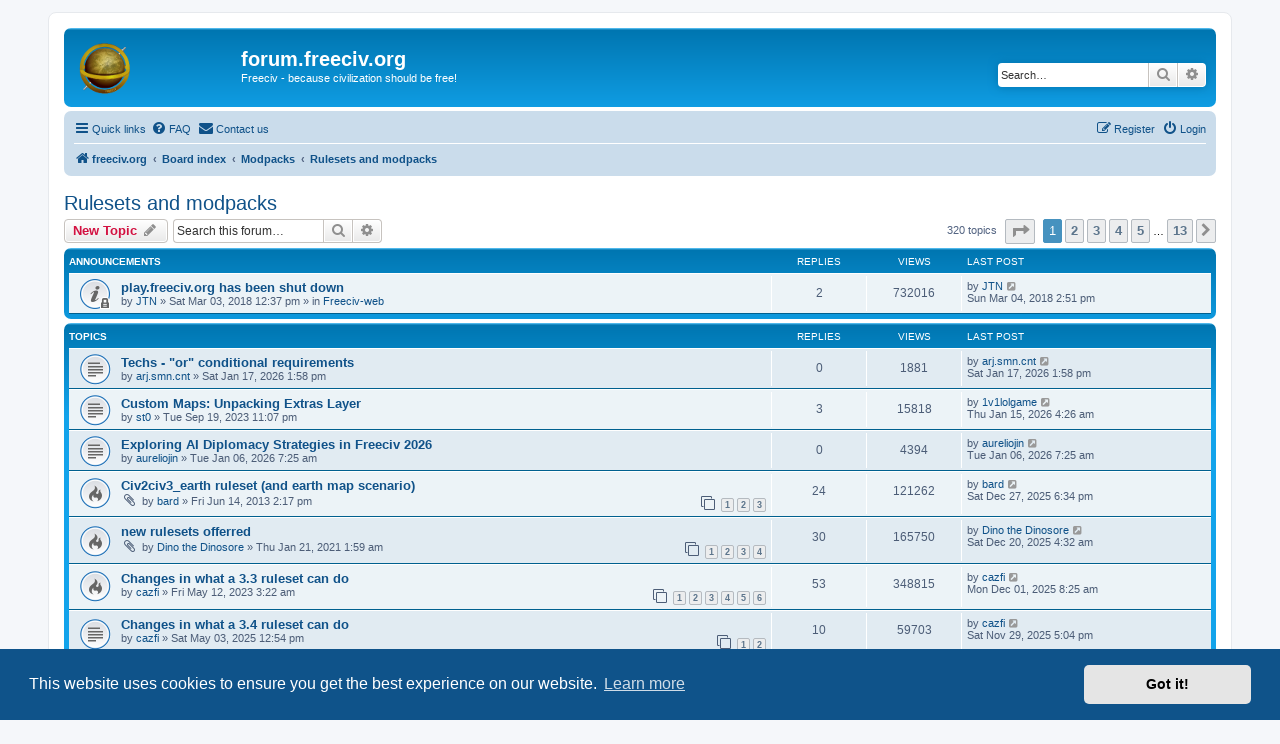

--- FILE ---
content_type: text/html; charset=UTF-8
request_url: http://forum.freeciv.org/f/viewforum.php?f=11&sid=6af1a3e1883bf2b4cdb50eca02355136
body_size: 10155
content:
<!DOCTYPE html>
<html dir="ltr" lang="en-gb">
<head>
<meta charset="utf-8" />
<meta http-equiv="X-UA-Compatible" content="IE=edge">
<meta name="viewport" content="width=device-width, initial-scale=1" />

<title>Rulesets and modpacks - forum.freeciv.org</title>

	<link rel="alternate" type="application/atom+xml" title="Feed - forum.freeciv.org" href="/f/app.php/feed?sid=566e3d0a1db47a3b2eb7d9d1fdfc3c89">			<link rel="alternate" type="application/atom+xml" title="Feed - New Topics" href="/f/app.php/feed/topics?sid=566e3d0a1db47a3b2eb7d9d1fdfc3c89">		<link rel="alternate" type="application/atom+xml" title="Feed - Forum - Rulesets and modpacks" href="/f/app.php/feed/forum/11?sid=566e3d0a1db47a3b2eb7d9d1fdfc3c89">		
	<link rel="canonical" href="http://forum.freeciv.org/f/viewforum.php?f=11">

<!--
	phpBB style name: prosilver
	Based on style:   prosilver (this is the default phpBB3 style)
	Original author:  Tom Beddard ( http://www.subBlue.com/ )
	Modified by:
-->

<link href="./assets/css/font-awesome.min.css?assets_version=34" rel="stylesheet">
<link href="./styles/prosilver/theme/stylesheet.css?assets_version=34" rel="stylesheet">
<link href="./styles/prosilver/theme/en/stylesheet.css?assets_version=34" rel="stylesheet">



	<link href="./assets/cookieconsent/cookieconsent.min.css?assets_version=34" rel="stylesheet">

<!--[if lte IE 9]>
	<link href="./styles/prosilver/theme/tweaks.css?assets_version=34" rel="stylesheet">
<![endif]-->


<link href="./ext/rmcgirr83/contactadmin/styles/prosilver/theme/imageset.css?assets_version=34" rel="stylesheet" media="screen">



</head>
<body id="phpbb" class="nojs notouch section-viewforum ltr ">


<div id="wrap" class="wrap">
	<a id="top" class="top-anchor" accesskey="t"></a>
	<div id="page-header">
		<div class="headerbar" role="banner">
					<div class="inner">

			<div id="site-description" class="site-description">
		<a id="logo" class="logo" href="https://www.freeciv.org/" title="freeciv.org">
					<span class="site_logo"></span>
				</a>
				<h1>forum.freeciv.org</h1>
				<p>Freeciv - because civilization should be free!</p>
				<p class="skiplink"><a href="#start_here">Skip to content</a></p>
			</div>

									<div id="search-box" class="search-box search-header" role="search">
				<form action="./search.php?sid=566e3d0a1db47a3b2eb7d9d1fdfc3c89" method="get" id="search">
				<fieldset>
					<input name="keywords" id="keywords" type="search" maxlength="128" title="Search for keywords" class="inputbox search tiny" size="20" value="" placeholder="Search…" />
					<button class="button button-search" type="submit" title="Search">
						<i class="icon fa-search fa-fw" aria-hidden="true"></i><span class="sr-only">Search</span>
					</button>
					<a href="./search.php?sid=566e3d0a1db47a3b2eb7d9d1fdfc3c89" class="button button-search-end" title="Advanced search">
						<i class="icon fa-cog fa-fw" aria-hidden="true"></i><span class="sr-only">Advanced search</span>
					</a>
					<input type="hidden" name="sid" value="566e3d0a1db47a3b2eb7d9d1fdfc3c89" />

				</fieldset>
				</form>
			</div>
						
			</div>
					</div>
				<div class="navbar" role="navigation">
	<div class="inner">

	<ul id="nav-main" class="nav-main linklist" role="menubar">

		<li id="quick-links" class="quick-links dropdown-container responsive-menu" data-skip-responsive="true">
			<a href="#" class="dropdown-trigger">
				<i class="icon fa-bars fa-fw" aria-hidden="true"></i><span>Quick links</span>
			</a>
			<div class="dropdown">
				<div class="pointer"><div class="pointer-inner"></div></div>
				<ul class="dropdown-contents" role="menu">
					
											<li class="separator"></li>
																									<li>
								<a href="./search.php?search_id=unanswered&amp;sid=566e3d0a1db47a3b2eb7d9d1fdfc3c89" role="menuitem">
									<i class="icon fa-file-o fa-fw icon-gray" aria-hidden="true"></i><span>Unanswered topics</span>
								</a>
							</li>
							<li>
								<a href="./search.php?search_id=active_topics&amp;sid=566e3d0a1db47a3b2eb7d9d1fdfc3c89" role="menuitem">
									<i class="icon fa-file-o fa-fw icon-blue" aria-hidden="true"></i><span>Active topics</span>
								</a>
							</li>
							<li class="separator"></li>
							<li>
								<a href="./search.php?sid=566e3d0a1db47a3b2eb7d9d1fdfc3c89" role="menuitem">
									<i class="icon fa-search fa-fw" aria-hidden="true"></i><span>Search</span>
								</a>
							</li>
					
										<li class="separator"></li>

									</ul>
			</div>
		</li>

				<li data-skip-responsive="true">
			<a href="/f/app.php/help/faq?sid=566e3d0a1db47a3b2eb7d9d1fdfc3c89" rel="help" title="Frequently Asked Questions" role="menuitem">
				<i class="icon fa-question-circle fa-fw" aria-hidden="true"></i><span>FAQ</span>
			</a>
		</li>
			<li class="" data-last-responsive="true">
		<a href="/f/app.php/contactadmin?sid=566e3d0a1db47a3b2eb7d9d1fdfc3c89" role="menuitem">
			<i class="icon fa-envelope fa-fw" aria-hidden="true"></i><span>Contact us</span>
		</a>
	</li>
				
			<li class="rightside"  data-skip-responsive="true">
			<a href="./ucp.php?mode=login&amp;redirect=viewforum.php%3Ff%3D11&amp;sid=566e3d0a1db47a3b2eb7d9d1fdfc3c89" title="Login" accesskey="x" role="menuitem">
				<i class="icon fa-power-off fa-fw" aria-hidden="true"></i><span>Login</span>
			</a>
		</li>
					<li class="rightside" data-skip-responsive="true">
				<a href="./ucp.php?mode=register&amp;sid=566e3d0a1db47a3b2eb7d9d1fdfc3c89" role="menuitem">
					<i class="icon fa-pencil-square-o  fa-fw" aria-hidden="true"></i><span>Register</span>
				</a>
			</li>
						</ul>

	<ul id="nav-breadcrumbs" class="nav-breadcrumbs linklist navlinks" role="menubar">
				
		
		<li class="breadcrumbs" itemscope itemtype="https://schema.org/BreadcrumbList">

							<span class="crumb" itemtype="https://schema.org/ListItem" itemprop="itemListElement" itemscope><a itemprop="item" href="https://www.freeciv.org/" data-navbar-reference="home"><i class="icon fa-home fa-fw" aria-hidden="true"></i><span itemprop="name">freeciv.org</span></a><meta itemprop="position" content="1" /></span>
			
							<span class="crumb" itemtype="https://schema.org/ListItem" itemprop="itemListElement" itemscope><a itemprop="item" href="./index.php?sid=566e3d0a1db47a3b2eb7d9d1fdfc3c89" accesskey="h" data-navbar-reference="index"><span itemprop="name">Board index</span></a><meta itemprop="position" content="2" /></span>

											
								<span class="crumb" itemtype="https://schema.org/ListItem" itemprop="itemListElement" itemscope data-forum-id="29"><a itemprop="item" href="./viewforum.php?f=29&amp;sid=566e3d0a1db47a3b2eb7d9d1fdfc3c89"><span itemprop="name">Modpacks</span></a><meta itemprop="position" content="3" /></span>
															
								<span class="crumb" itemtype="https://schema.org/ListItem" itemprop="itemListElement" itemscope data-forum-id="11"><a itemprop="item" href="./viewforum.php?f=11&amp;sid=566e3d0a1db47a3b2eb7d9d1fdfc3c89"><span itemprop="name">Rulesets and modpacks</span></a><meta itemprop="position" content="4" /></span>
							
					</li>

		
					<li class="rightside responsive-search">
				<a href="./search.php?sid=566e3d0a1db47a3b2eb7d9d1fdfc3c89" title="View the advanced search options" role="menuitem">
					<i class="icon fa-search fa-fw" aria-hidden="true"></i><span class="sr-only">Search</span>
				</a>
			</li>
			</ul>

	</div>
</div>
	</div>

	
	<a id="start_here" class="anchor"></a>
	<div id="page-body" class="page-body" role="main">
		
		<h2 class="forum-title"><a href="./viewforum.php?f=11&amp;sid=566e3d0a1db47a3b2eb7d9d1fdfc3c89">Rulesets and modpacks</a></h2>
<div>
	<!-- NOTE: remove the style="display: none" when you want to have the forum description on the forum body -->
	<div style="display: none !important;">Contribute, display and discuss rulesets and modpacks for use in Freeciv here.<br /></div>	</div>



	<div class="action-bar bar-top">

				
		<a href="./posting.php?mode=post&amp;f=11&amp;sid=566e3d0a1db47a3b2eb7d9d1fdfc3c89" class="button" title="Post a new topic">
							<span>New Topic</span> <i class="icon fa-pencil fa-fw" aria-hidden="true"></i>
					</a>
				
			<div class="search-box" role="search">
			<form method="get" id="forum-search" action="./search.php?sid=566e3d0a1db47a3b2eb7d9d1fdfc3c89">
			<fieldset>
				<input class="inputbox search tiny" type="search" name="keywords" id="search_keywords" size="20" placeholder="Search this forum…" />
				<button class="button button-search" type="submit" title="Search">
					<i class="icon fa-search fa-fw" aria-hidden="true"></i><span class="sr-only">Search</span>
				</button>
				<a href="./search.php?fid%5B%5D=11&amp;sid=566e3d0a1db47a3b2eb7d9d1fdfc3c89" class="button button-search-end" title="Advanced search">
					<i class="icon fa-cog fa-fw" aria-hidden="true"></i><span class="sr-only">Advanced search</span>
				</a>
				<input type="hidden" name="fid[0]" value="11" />
<input type="hidden" name="sid" value="566e3d0a1db47a3b2eb7d9d1fdfc3c89" />

			</fieldset>
			</form>
		</div>
	
	<div class="pagination">
				320 topics
					<ul>
	<li class="dropdown-container dropdown-button-control dropdown-page-jump page-jump">
		<a class="button button-icon-only dropdown-trigger" href="#" title="Click to jump to page…" role="button"><i class="icon fa-level-down fa-rotate-270" aria-hidden="true"></i><span class="sr-only">Page <strong>1</strong> of <strong>13</strong></span></a>
		<div class="dropdown">
			<div class="pointer"><div class="pointer-inner"></div></div>
			<ul class="dropdown-contents">
				<li>Jump to page:</li>
				<li class="page-jump-form">
					<input type="number" name="page-number" min="1" max="999999" title="Enter the page number you wish to go to" class="inputbox tiny" data-per-page="25" data-base-url=".&#x2F;viewforum.php&#x3F;f&#x3D;11&amp;amp&#x3B;sid&#x3D;566e3d0a1db47a3b2eb7d9d1fdfc3c89" data-start-name="start" />
					<input class="button2" value="Go" type="button" />
				</li>
			</ul>
		</div>
	</li>
		<li class="active"><span>1</span></li>
				<li><a class="button" href="./viewforum.php?f=11&amp;sid=566e3d0a1db47a3b2eb7d9d1fdfc3c89&amp;start=25" role="button">2</a></li>
				<li><a class="button" href="./viewforum.php?f=11&amp;sid=566e3d0a1db47a3b2eb7d9d1fdfc3c89&amp;start=50" role="button">3</a></li>
				<li><a class="button" href="./viewforum.php?f=11&amp;sid=566e3d0a1db47a3b2eb7d9d1fdfc3c89&amp;start=75" role="button">4</a></li>
				<li><a class="button" href="./viewforum.php?f=11&amp;sid=566e3d0a1db47a3b2eb7d9d1fdfc3c89&amp;start=100" role="button">5</a></li>
			<li class="ellipsis" role="separator"><span>…</span></li>
				<li><a class="button" href="./viewforum.php?f=11&amp;sid=566e3d0a1db47a3b2eb7d9d1fdfc3c89&amp;start=300" role="button">13</a></li>
				<li class="arrow next"><a class="button button-icon-only" href="./viewforum.php?f=11&amp;sid=566e3d0a1db47a3b2eb7d9d1fdfc3c89&amp;start=25" rel="next" role="button"><i class="icon fa-chevron-right fa-fw" aria-hidden="true"></i><span class="sr-only">Next</span></a></li>
	</ul>
			</div>

	</div>




	
			<div class="forumbg announcement">
		<div class="inner">
		<ul class="topiclist">
			<li class="header">
				<dl class="row-item">
					<dt><div class="list-inner">Announcements</div></dt>
					<dd class="posts">Replies</dd>
					<dd class="views">Views</dd>
					<dd class="lastpost"><span>Last post</span></dd>
				</dl>
			</li>
		</ul>
		<ul class="topiclist topics">
	
				<li class="row bg1 global-announce">
						<dl class="row-item global_read_locked">
				<dt title="This topic is locked, you cannot edit posts or make further replies.">
										<div class="list-inner">
																		<a href="./viewtopic.php?t=89921&amp;sid=566e3d0a1db47a3b2eb7d9d1fdfc3c89" class="topictitle">play.freeciv.org has been shut down</a>																								<br />
						
												<div class="responsive-show" style="display: none;">
							Last post by <a href="./memberlist.php?mode=viewprofile&amp;u=58&amp;sid=566e3d0a1db47a3b2eb7d9d1fdfc3c89" class="username">JTN</a> &laquo; <a href="./viewtopic.php?p=97930&amp;sid=566e3d0a1db47a3b2eb7d9d1fdfc3c89#p97930" title="Go to last post"><time datetime="2018-03-04T14:51:21+00:00">Sun Mar 04, 2018 2:51 pm</time></a>
							<br />Posted in <a href="./viewforum.php?f=24&amp;sid=566e3d0a1db47a3b2eb7d9d1fdfc3c89">Freeciv-web</a>						</div>
														<span class="responsive-show left-box" style="display: none;">Replies: <strong>2</strong></span>
													
						<div class="topic-poster responsive-hide left-box">
																												by <a href="./memberlist.php?mode=viewprofile&amp;u=58&amp;sid=566e3d0a1db47a3b2eb7d9d1fdfc3c89" class="username">JTN</a> &raquo; <time datetime="2018-03-03T12:37:13+00:00">Sat Mar 03, 2018 12:37 pm</time>
														 &raquo; in <a href="./viewforum.php?f=24&amp;sid=566e3d0a1db47a3b2eb7d9d1fdfc3c89">Freeciv-web</a>						</div>

						
											</div>
				</dt>
				<dd class="posts">2 <dfn>Replies</dfn></dd>
				<dd class="views">732016 <dfn>Views</dfn></dd>
				<dd class="lastpost">
					<span><dfn>Last post </dfn>by <a href="./memberlist.php?mode=viewprofile&amp;u=58&amp;sid=566e3d0a1db47a3b2eb7d9d1fdfc3c89" class="username">JTN</a>													<a href="./viewtopic.php?p=97930&amp;sid=566e3d0a1db47a3b2eb7d9d1fdfc3c89#p97930" title="Go to last post">
								<i class="icon fa-external-link-square fa-fw icon-lightgray icon-md" aria-hidden="true"></i><span class="sr-only"></span>
							</a>
												<br /><time datetime="2018-03-04T14:51:21+00:00">Sun Mar 04, 2018 2:51 pm</time>
					</span>
				</dd>
			</dl>
					</li>
		
	

			</ul>
		</div>
	</div>
	
			<div class="forumbg">
		<div class="inner">
		<ul class="topiclist">
			<li class="header">
				<dl class="row-item">
					<dt><div class="list-inner">Topics</div></dt>
					<dd class="posts">Replies</dd>
					<dd class="views">Views</dd>
					<dd class="lastpost"><span>Last post</span></dd>
				</dl>
			</li>
		</ul>
		<ul class="topiclist topics">
	
				<li class="row bg2">
						<dl class="row-item topic_read">
				<dt title="No unread posts">
										<div class="list-inner">
																		<a href="./viewtopic.php?t=95493&amp;sid=566e3d0a1db47a3b2eb7d9d1fdfc3c89" class="topictitle">Techs - &quot;or&quot; conditional requirements</a>																								<br />
						
												<div class="responsive-show" style="display: none;">
							Last post by <a href="./memberlist.php?mode=viewprofile&amp;u=3583&amp;sid=566e3d0a1db47a3b2eb7d9d1fdfc3c89" class="username">arj.smn.cnt</a> &laquo; <a href="./viewtopic.php?p=111056&amp;sid=566e3d0a1db47a3b2eb7d9d1fdfc3c89#p111056" title="Go to last post"><time datetime="2026-01-17T13:58:39+00:00">Sat Jan 17, 2026 1:58 pm</time></a>
													</div>
													
						<div class="topic-poster responsive-hide left-box">
																												by <a href="./memberlist.php?mode=viewprofile&amp;u=3583&amp;sid=566e3d0a1db47a3b2eb7d9d1fdfc3c89" class="username">arj.smn.cnt</a> &raquo; <time datetime="2026-01-17T13:58:39+00:00">Sat Jan 17, 2026 1:58 pm</time>
																				</div>

						
											</div>
				</dt>
				<dd class="posts">0 <dfn>Replies</dfn></dd>
				<dd class="views">1881 <dfn>Views</dfn></dd>
				<dd class="lastpost">
					<span><dfn>Last post </dfn>by <a href="./memberlist.php?mode=viewprofile&amp;u=3583&amp;sid=566e3d0a1db47a3b2eb7d9d1fdfc3c89" class="username">arj.smn.cnt</a>													<a href="./viewtopic.php?p=111056&amp;sid=566e3d0a1db47a3b2eb7d9d1fdfc3c89#p111056" title="Go to last post">
								<i class="icon fa-external-link-square fa-fw icon-lightgray icon-md" aria-hidden="true"></i><span class="sr-only"></span>
							</a>
												<br /><time datetime="2026-01-17T13:58:39+00:00">Sat Jan 17, 2026 1:58 pm</time>
					</span>
				</dd>
			</dl>
					</li>
		
	

	
	
				<li class="row bg1">
						<dl class="row-item topic_read">
				<dt title="No unread posts">
										<div class="list-inner">
																		<a href="./viewtopic.php?t=94428&amp;sid=566e3d0a1db47a3b2eb7d9d1fdfc3c89" class="topictitle">Custom Maps: Unpacking Extras Layer</a>																								<br />
						
												<div class="responsive-show" style="display: none;">
							Last post by <a href="./memberlist.php?mode=viewprofile&amp;u=3925&amp;sid=566e3d0a1db47a3b2eb7d9d1fdfc3c89" class="username">1v1lolgame</a> &laquo; <a href="./viewtopic.php?p=111054&amp;sid=566e3d0a1db47a3b2eb7d9d1fdfc3c89#p111054" title="Go to last post"><time datetime="2026-01-15T04:26:12+00:00">Thu Jan 15, 2026 4:26 am</time></a>
													</div>
														<span class="responsive-show left-box" style="display: none;">Replies: <strong>3</strong></span>
													
						<div class="topic-poster responsive-hide left-box">
																												by <a href="./memberlist.php?mode=viewprofile&amp;u=2887&amp;sid=566e3d0a1db47a3b2eb7d9d1fdfc3c89" class="username">st0</a> &raquo; <time datetime="2023-09-19T23:07:47+00:00">Tue Sep 19, 2023 11:07 pm</time>
																				</div>

						
											</div>
				</dt>
				<dd class="posts">3 <dfn>Replies</dfn></dd>
				<dd class="views">15818 <dfn>Views</dfn></dd>
				<dd class="lastpost">
					<span><dfn>Last post </dfn>by <a href="./memberlist.php?mode=viewprofile&amp;u=3925&amp;sid=566e3d0a1db47a3b2eb7d9d1fdfc3c89" class="username">1v1lolgame</a>													<a href="./viewtopic.php?p=111054&amp;sid=566e3d0a1db47a3b2eb7d9d1fdfc3c89#p111054" title="Go to last post">
								<i class="icon fa-external-link-square fa-fw icon-lightgray icon-md" aria-hidden="true"></i><span class="sr-only"></span>
							</a>
												<br /><time datetime="2026-01-15T04:26:12+00:00">Thu Jan 15, 2026 4:26 am</time>
					</span>
				</dd>
			</dl>
					</li>
		
	

	
	
				<li class="row bg2">
						<dl class="row-item topic_read">
				<dt title="No unread posts">
										<div class="list-inner">
																		<a href="./viewtopic.php?t=95489&amp;sid=566e3d0a1db47a3b2eb7d9d1fdfc3c89" class="topictitle">Exploring AI Diplomacy Strategies in Freeciv 2026</a>																								<br />
						
												<div class="responsive-show" style="display: none;">
							Last post by <a href="./memberlist.php?mode=viewprofile&amp;u=3859&amp;sid=566e3d0a1db47a3b2eb7d9d1fdfc3c89" class="username">aureliojin</a> &laquo; <a href="./viewtopic.php?p=111042&amp;sid=566e3d0a1db47a3b2eb7d9d1fdfc3c89#p111042" title="Go to last post"><time datetime="2026-01-06T07:25:30+00:00">Tue Jan 06, 2026 7:25 am</time></a>
													</div>
													
						<div class="topic-poster responsive-hide left-box">
																												by <a href="./memberlist.php?mode=viewprofile&amp;u=3859&amp;sid=566e3d0a1db47a3b2eb7d9d1fdfc3c89" class="username">aureliojin</a> &raquo; <time datetime="2026-01-06T07:25:30+00:00">Tue Jan 06, 2026 7:25 am</time>
																				</div>

						
											</div>
				</dt>
				<dd class="posts">0 <dfn>Replies</dfn></dd>
				<dd class="views">4394 <dfn>Views</dfn></dd>
				<dd class="lastpost">
					<span><dfn>Last post </dfn>by <a href="./memberlist.php?mode=viewprofile&amp;u=3859&amp;sid=566e3d0a1db47a3b2eb7d9d1fdfc3c89" class="username">aureliojin</a>													<a href="./viewtopic.php?p=111042&amp;sid=566e3d0a1db47a3b2eb7d9d1fdfc3c89#p111042" title="Go to last post">
								<i class="icon fa-external-link-square fa-fw icon-lightgray icon-md" aria-hidden="true"></i><span class="sr-only"></span>
							</a>
												<br /><time datetime="2026-01-06T07:25:30+00:00">Tue Jan 06, 2026 7:25 am</time>
					</span>
				</dd>
			</dl>
					</li>
		
	

	
	
				<li class="row bg1">
						<dl class="row-item topic_read_hot">
				<dt title="No unread posts">
										<div class="list-inner">
																		<a href="./viewtopic.php?t=86&amp;sid=566e3d0a1db47a3b2eb7d9d1fdfc3c89" class="topictitle">Civ2civ3_earth ruleset (and earth map scenario)</a>																								<br />
						
												<div class="responsive-show" style="display: none;">
							Last post by <a href="./memberlist.php?mode=viewprofile&amp;u=145&amp;sid=566e3d0a1db47a3b2eb7d9d1fdfc3c89" class="username">bard</a> &laquo; <a href="./viewtopic.php?p=111011&amp;sid=566e3d0a1db47a3b2eb7d9d1fdfc3c89#p111011" title="Go to last post"><time datetime="2025-12-27T18:34:42+00:00">Sat Dec 27, 2025 6:34 pm</time></a>
													</div>
														<span class="responsive-show left-box" style="display: none;">Replies: <strong>24</strong></span>
													
						<div class="topic-poster responsive-hide left-box">
														<i class="icon fa-paperclip fa-fw" aria-hidden="true"></i>														by <a href="./memberlist.php?mode=viewprofile&amp;u=145&amp;sid=566e3d0a1db47a3b2eb7d9d1fdfc3c89" class="username">bard</a> &raquo; <time datetime="2013-06-14T14:17:06+00:00">Fri Jun 14, 2013 2:17 pm</time>
																				</div>

												<div class="pagination">
							<span><i class="icon fa-clone fa-fw" aria-hidden="true"></i></span>
							<ul>
															<li><a class="button" href="./viewtopic.php?t=86&amp;sid=566e3d0a1db47a3b2eb7d9d1fdfc3c89">1</a></li>
																							<li><a class="button" href="./viewtopic.php?t=86&amp;sid=566e3d0a1db47a3b2eb7d9d1fdfc3c89&amp;start=10">2</a></li>
																							<li><a class="button" href="./viewtopic.php?t=86&amp;sid=566e3d0a1db47a3b2eb7d9d1fdfc3c89&amp;start=20">3</a></li>
																																													</ul>
						</div>
						
											</div>
				</dt>
				<dd class="posts">24 <dfn>Replies</dfn></dd>
				<dd class="views">121262 <dfn>Views</dfn></dd>
				<dd class="lastpost">
					<span><dfn>Last post </dfn>by <a href="./memberlist.php?mode=viewprofile&amp;u=145&amp;sid=566e3d0a1db47a3b2eb7d9d1fdfc3c89" class="username">bard</a>													<a href="./viewtopic.php?p=111011&amp;sid=566e3d0a1db47a3b2eb7d9d1fdfc3c89#p111011" title="Go to last post">
								<i class="icon fa-external-link-square fa-fw icon-lightgray icon-md" aria-hidden="true"></i><span class="sr-only"></span>
							</a>
												<br /><time datetime="2025-12-27T18:34:42+00:00">Sat Dec 27, 2025 6:34 pm</time>
					</span>
				</dd>
			</dl>
					</li>
		
	

	
	
				<li class="row bg2">
						<dl class="row-item topic_read_hot">
				<dt title="No unread posts">
										<div class="list-inner">
																		<a href="./viewtopic.php?t=91837&amp;sid=566e3d0a1db47a3b2eb7d9d1fdfc3c89" class="topictitle">new rulesets offerred</a>																								<br />
						
												<div class="responsive-show" style="display: none;">
							Last post by <a href="./memberlist.php?mode=viewprofile&amp;u=1645&amp;sid=566e3d0a1db47a3b2eb7d9d1fdfc3c89" class="username">Dino the Dinosore</a> &laquo; <a href="./viewtopic.php?p=111006&amp;sid=566e3d0a1db47a3b2eb7d9d1fdfc3c89#p111006" title="Go to last post"><time datetime="2025-12-20T04:32:33+00:00">Sat Dec 20, 2025 4:32 am</time></a>
													</div>
														<span class="responsive-show left-box" style="display: none;">Replies: <strong>30</strong></span>
													
						<div class="topic-poster responsive-hide left-box">
														<i class="icon fa-paperclip fa-fw" aria-hidden="true"></i>														by <a href="./memberlist.php?mode=viewprofile&amp;u=1645&amp;sid=566e3d0a1db47a3b2eb7d9d1fdfc3c89" class="username">Dino the Dinosore</a> &raquo; <time datetime="2021-01-21T01:59:03+00:00">Thu Jan 21, 2021 1:59 am</time>
																				</div>

												<div class="pagination">
							<span><i class="icon fa-clone fa-fw" aria-hidden="true"></i></span>
							<ul>
															<li><a class="button" href="./viewtopic.php?t=91837&amp;sid=566e3d0a1db47a3b2eb7d9d1fdfc3c89">1</a></li>
																							<li><a class="button" href="./viewtopic.php?t=91837&amp;sid=566e3d0a1db47a3b2eb7d9d1fdfc3c89&amp;start=10">2</a></li>
																							<li><a class="button" href="./viewtopic.php?t=91837&amp;sid=566e3d0a1db47a3b2eb7d9d1fdfc3c89&amp;start=20">3</a></li>
																							<li><a class="button" href="./viewtopic.php?t=91837&amp;sid=566e3d0a1db47a3b2eb7d9d1fdfc3c89&amp;start=30">4</a></li>
																																													</ul>
						</div>
						
											</div>
				</dt>
				<dd class="posts">30 <dfn>Replies</dfn></dd>
				<dd class="views">165750 <dfn>Views</dfn></dd>
				<dd class="lastpost">
					<span><dfn>Last post </dfn>by <a href="./memberlist.php?mode=viewprofile&amp;u=1645&amp;sid=566e3d0a1db47a3b2eb7d9d1fdfc3c89" class="username">Dino the Dinosore</a>													<a href="./viewtopic.php?p=111006&amp;sid=566e3d0a1db47a3b2eb7d9d1fdfc3c89#p111006" title="Go to last post">
								<i class="icon fa-external-link-square fa-fw icon-lightgray icon-md" aria-hidden="true"></i><span class="sr-only"></span>
							</a>
												<br /><time datetime="2025-12-20T04:32:33+00:00">Sat Dec 20, 2025 4:32 am</time>
					</span>
				</dd>
			</dl>
					</li>
		
	

	
	
				<li class="row bg1">
						<dl class="row-item topic_read_hot">
				<dt title="No unread posts">
										<div class="list-inner">
																		<a href="./viewtopic.php?t=93906&amp;sid=566e3d0a1db47a3b2eb7d9d1fdfc3c89" class="topictitle">Changes in what a 3.3 ruleset can do</a>																								<br />
						
												<div class="responsive-show" style="display: none;">
							Last post by <a href="./memberlist.php?mode=viewprofile&amp;u=56&amp;sid=566e3d0a1db47a3b2eb7d9d1fdfc3c89" class="username">cazfi</a> &laquo; <a href="./viewtopic.php?p=110976&amp;sid=566e3d0a1db47a3b2eb7d9d1fdfc3c89#p110976" title="Go to last post"><time datetime="2025-12-01T08:25:55+00:00">Mon Dec 01, 2025 8:25 am</time></a>
													</div>
														<span class="responsive-show left-box" style="display: none;">Replies: <strong>53</strong></span>
													
						<div class="topic-poster responsive-hide left-box">
																												by <a href="./memberlist.php?mode=viewprofile&amp;u=56&amp;sid=566e3d0a1db47a3b2eb7d9d1fdfc3c89" class="username">cazfi</a> &raquo; <time datetime="2023-05-12T03:22:14+00:00">Fri May 12, 2023 3:22 am</time>
																				</div>

												<div class="pagination">
							<span><i class="icon fa-clone fa-fw" aria-hidden="true"></i></span>
							<ul>
															<li><a class="button" href="./viewtopic.php?t=93906&amp;sid=566e3d0a1db47a3b2eb7d9d1fdfc3c89">1</a></li>
																							<li><a class="button" href="./viewtopic.php?t=93906&amp;sid=566e3d0a1db47a3b2eb7d9d1fdfc3c89&amp;start=10">2</a></li>
																							<li><a class="button" href="./viewtopic.php?t=93906&amp;sid=566e3d0a1db47a3b2eb7d9d1fdfc3c89&amp;start=20">3</a></li>
																							<li><a class="button" href="./viewtopic.php?t=93906&amp;sid=566e3d0a1db47a3b2eb7d9d1fdfc3c89&amp;start=30">4</a></li>
																							<li><a class="button" href="./viewtopic.php?t=93906&amp;sid=566e3d0a1db47a3b2eb7d9d1fdfc3c89&amp;start=40">5</a></li>
																							<li><a class="button" href="./viewtopic.php?t=93906&amp;sid=566e3d0a1db47a3b2eb7d9d1fdfc3c89&amp;start=50">6</a></li>
																																													</ul>
						</div>
						
											</div>
				</dt>
				<dd class="posts">53 <dfn>Replies</dfn></dd>
				<dd class="views">348815 <dfn>Views</dfn></dd>
				<dd class="lastpost">
					<span><dfn>Last post </dfn>by <a href="./memberlist.php?mode=viewprofile&amp;u=56&amp;sid=566e3d0a1db47a3b2eb7d9d1fdfc3c89" class="username">cazfi</a>													<a href="./viewtopic.php?p=110976&amp;sid=566e3d0a1db47a3b2eb7d9d1fdfc3c89#p110976" title="Go to last post">
								<i class="icon fa-external-link-square fa-fw icon-lightgray icon-md" aria-hidden="true"></i><span class="sr-only"></span>
							</a>
												<br /><time datetime="2025-12-01T08:25:55+00:00">Mon Dec 01, 2025 8:25 am</time>
					</span>
				</dd>
			</dl>
					</li>
		
	

	
	
				<li class="row bg2">
						<dl class="row-item topic_read">
				<dt title="No unread posts">
										<div class="list-inner">
																		<a href="./viewtopic.php?t=95190&amp;sid=566e3d0a1db47a3b2eb7d9d1fdfc3c89" class="topictitle">Changes in what a 3.4 ruleset can do</a>																								<br />
						
												<div class="responsive-show" style="display: none;">
							Last post by <a href="./memberlist.php?mode=viewprofile&amp;u=56&amp;sid=566e3d0a1db47a3b2eb7d9d1fdfc3c89" class="username">cazfi</a> &laquo; <a href="./viewtopic.php?p=110973&amp;sid=566e3d0a1db47a3b2eb7d9d1fdfc3c89#p110973" title="Go to last post"><time datetime="2025-11-29T17:04:31+00:00">Sat Nov 29, 2025 5:04 pm</time></a>
													</div>
														<span class="responsive-show left-box" style="display: none;">Replies: <strong>10</strong></span>
													
						<div class="topic-poster responsive-hide left-box">
																												by <a href="./memberlist.php?mode=viewprofile&amp;u=56&amp;sid=566e3d0a1db47a3b2eb7d9d1fdfc3c89" class="username">cazfi</a> &raquo; <time datetime="2025-05-03T12:54:31+00:00">Sat May 03, 2025 12:54 pm</time>
																				</div>

												<div class="pagination">
							<span><i class="icon fa-clone fa-fw" aria-hidden="true"></i></span>
							<ul>
															<li><a class="button" href="./viewtopic.php?t=95190&amp;sid=566e3d0a1db47a3b2eb7d9d1fdfc3c89">1</a></li>
																							<li><a class="button" href="./viewtopic.php?t=95190&amp;sid=566e3d0a1db47a3b2eb7d9d1fdfc3c89&amp;start=10">2</a></li>
																																													</ul>
						</div>
						
											</div>
				</dt>
				<dd class="posts">10 <dfn>Replies</dfn></dd>
				<dd class="views">59703 <dfn>Views</dfn></dd>
				<dd class="lastpost">
					<span><dfn>Last post </dfn>by <a href="./memberlist.php?mode=viewprofile&amp;u=56&amp;sid=566e3d0a1db47a3b2eb7d9d1fdfc3c89" class="username">cazfi</a>													<a href="./viewtopic.php?p=110973&amp;sid=566e3d0a1db47a3b2eb7d9d1fdfc3c89#p110973" title="Go to last post">
								<i class="icon fa-external-link-square fa-fw icon-lightgray icon-md" aria-hidden="true"></i><span class="sr-only"></span>
							</a>
												<br /><time datetime="2025-11-29T17:04:31+00:00">Sat Nov 29, 2025 5:04 pm</time>
					</span>
				</dd>
			</dl>
					</li>
		
	

	
	
				<li class="row bg1">
						<dl class="row-item topic_read">
				<dt title="No unread posts">
										<div class="list-inner">
																		<a href="./viewtopic.php?t=95473&amp;sid=566e3d0a1db47a3b2eb7d9d1fdfc3c89" class="topictitle">startpos: default</a>																								<br />
						
												<div class="responsive-show" style="display: none;">
							Last post by <a href="./memberlist.php?mode=viewprofile&amp;u=2597&amp;sid=566e3d0a1db47a3b2eb7d9d1fdfc3c89" class="username">Mahler</a> &laquo; <a href="./viewtopic.php?p=110970&amp;sid=566e3d0a1db47a3b2eb7d9d1fdfc3c89#p110970" title="Go to last post"><time datetime="2025-11-25T15:10:43+00:00">Tue Nov 25, 2025 3:10 pm</time></a>
													</div>
														<span class="responsive-show left-box" style="display: none;">Replies: <strong>1</strong></span>
													
						<div class="topic-poster responsive-hide left-box">
																												by <a href="./memberlist.php?mode=viewprofile&amp;u=2597&amp;sid=566e3d0a1db47a3b2eb7d9d1fdfc3c89" class="username">Mahler</a> &raquo; <time datetime="2025-11-24T19:17:52+00:00">Mon Nov 24, 2025 7:17 pm</time>
																				</div>

						
											</div>
				</dt>
				<dd class="posts">1 <dfn>Replies</dfn></dd>
				<dd class="views">5660 <dfn>Views</dfn></dd>
				<dd class="lastpost">
					<span><dfn>Last post </dfn>by <a href="./memberlist.php?mode=viewprofile&amp;u=2597&amp;sid=566e3d0a1db47a3b2eb7d9d1fdfc3c89" class="username">Mahler</a>													<a href="./viewtopic.php?p=110970&amp;sid=566e3d0a1db47a3b2eb7d9d1fdfc3c89#p110970" title="Go to last post">
								<i class="icon fa-external-link-square fa-fw icon-lightgray icon-md" aria-hidden="true"></i><span class="sr-only"></span>
							</a>
												<br /><time datetime="2025-11-25T15:10:43+00:00">Tue Nov 25, 2025 3:10 pm</time>
					</span>
				</dd>
			</dl>
					</li>
		
	

	
	
				<li class="row bg2">
						<dl class="row-item topic_read">
				<dt title="No unread posts">
										<div class="list-inner">
																		<a href="./viewtopic.php?t=95463&amp;sid=566e3d0a1db47a3b2eb7d9d1fdfc3c89" class="topictitle">Optimizing AI in Freeciv: Tips and Strategies to Improve Your Machine Performance</a>																								<br />
						
												<div class="responsive-show" style="display: none;">
							Last post by <a href="./memberlist.php?mode=viewprofile&amp;u=1645&amp;sid=566e3d0a1db47a3b2eb7d9d1fdfc3c89" class="username">Dino the Dinosore</a> &laquo; <a href="./viewtopic.php?p=110954&amp;sid=566e3d0a1db47a3b2eb7d9d1fdfc3c89#p110954" title="Go to last post"><time datetime="2025-11-09T03:57:50+00:00">Sun Nov 09, 2025 3:57 am</time></a>
													</div>
														<span class="responsive-show left-box" style="display: none;">Replies: <strong>1</strong></span>
													
						<div class="topic-poster responsive-hide left-box">
																												by <a href="./memberlist.php?mode=viewprofile&amp;u=3859&amp;sid=566e3d0a1db47a3b2eb7d9d1fdfc3c89" class="username">aureliojin</a> &raquo; <time datetime="2025-11-04T07:26:32+00:00">Tue Nov 04, 2025 7:26 am</time>
																				</div>

						
											</div>
				</dt>
				<dd class="posts">1 <dfn>Replies</dfn></dd>
				<dd class="views">9502 <dfn>Views</dfn></dd>
				<dd class="lastpost">
					<span><dfn>Last post </dfn>by <a href="./memberlist.php?mode=viewprofile&amp;u=1645&amp;sid=566e3d0a1db47a3b2eb7d9d1fdfc3c89" class="username">Dino the Dinosore</a>													<a href="./viewtopic.php?p=110954&amp;sid=566e3d0a1db47a3b2eb7d9d1fdfc3c89#p110954" title="Go to last post">
								<i class="icon fa-external-link-square fa-fw icon-lightgray icon-md" aria-hidden="true"></i><span class="sr-only"></span>
							</a>
												<br /><time datetime="2025-11-09T03:57:50+00:00">Sun Nov 09, 2025 3:57 am</time>
					</span>
				</dd>
			</dl>
					</li>
		
	

	
	
				<li class="row bg1">
						<dl class="row-item topic_read">
				<dt title="No unread posts">
										<div class="list-inner">
																		<a href="./viewtopic.php?t=95465&amp;sid=566e3d0a1db47a3b2eb7d9d1fdfc3c89" class="topictitle">Suggestions for a Balanced Late-Game Modpack in Freeciv</a>																								<br />
						
												<div class="responsive-show" style="display: none;">
							Last post by <a href="./memberlist.php?mode=viewprofile&amp;u=3859&amp;sid=566e3d0a1db47a3b2eb7d9d1fdfc3c89" class="username">aureliojin</a> &laquo; <a href="./viewtopic.php?p=110952&amp;sid=566e3d0a1db47a3b2eb7d9d1fdfc3c89#p110952" title="Go to last post"><time datetime="2025-11-06T10:00:50+00:00">Thu Nov 06, 2025 10:00 am</time></a>
													</div>
													
						<div class="topic-poster responsive-hide left-box">
																												by <a href="./memberlist.php?mode=viewprofile&amp;u=3859&amp;sid=566e3d0a1db47a3b2eb7d9d1fdfc3c89" class="username">aureliojin</a> &raquo; <time datetime="2025-11-06T10:00:50+00:00">Thu Nov 06, 2025 10:00 am</time>
																				</div>

						
											</div>
				</dt>
				<dd class="posts">0 <dfn>Replies</dfn></dd>
				<dd class="views">6799 <dfn>Views</dfn></dd>
				<dd class="lastpost">
					<span><dfn>Last post </dfn>by <a href="./memberlist.php?mode=viewprofile&amp;u=3859&amp;sid=566e3d0a1db47a3b2eb7d9d1fdfc3c89" class="username">aureliojin</a>													<a href="./viewtopic.php?p=110952&amp;sid=566e3d0a1db47a3b2eb7d9d1fdfc3c89#p110952" title="Go to last post">
								<i class="icon fa-external-link-square fa-fw icon-lightgray icon-md" aria-hidden="true"></i><span class="sr-only"></span>
							</a>
												<br /><time datetime="2025-11-06T10:00:50+00:00">Thu Nov 06, 2025 10:00 am</time>
					</span>
				</dd>
			</dl>
					</li>
		
	

	
	
				<li class="row bg2">
						<dl class="row-item topic_read">
				<dt title="No unread posts">
										<div class="list-inner">
																		<a href="./viewtopic.php?t=95459&amp;sid=566e3d0a1db47a3b2eb7d9d1fdfc3c89" class="topictitle">Trying to get ampcients tileset for Ancients modpack</a>																								<br />
						
												<div class="responsive-show" style="display: none;">
							Last post by <a href="./memberlist.php?mode=viewprofile&amp;u=3884&amp;sid=566e3d0a1db47a3b2eb7d9d1fdfc3c89" class="username">gusrestrepo</a> &laquo; <a href="./viewtopic.php?p=110941&amp;sid=566e3d0a1db47a3b2eb7d9d1fdfc3c89#p110941" title="Go to last post"><time datetime="2025-10-18T10:12:23+00:00">Sat Oct 18, 2025 10:12 am</time></a>
													</div>
													
						<div class="topic-poster responsive-hide left-box">
																												by <a href="./memberlist.php?mode=viewprofile&amp;u=3884&amp;sid=566e3d0a1db47a3b2eb7d9d1fdfc3c89" class="username">gusrestrepo</a> &raquo; <time datetime="2025-10-18T10:12:23+00:00">Sat Oct 18, 2025 10:12 am</time>
																				</div>

						
											</div>
				</dt>
				<dd class="posts">0 <dfn>Replies</dfn></dd>
				<dd class="views">9788 <dfn>Views</dfn></dd>
				<dd class="lastpost">
					<span><dfn>Last post </dfn>by <a href="./memberlist.php?mode=viewprofile&amp;u=3884&amp;sid=566e3d0a1db47a3b2eb7d9d1fdfc3c89" class="username">gusrestrepo</a>													<a href="./viewtopic.php?p=110941&amp;sid=566e3d0a1db47a3b2eb7d9d1fdfc3c89#p110941" title="Go to last post">
								<i class="icon fa-external-link-square fa-fw icon-lightgray icon-md" aria-hidden="true"></i><span class="sr-only"></span>
							</a>
												<br /><time datetime="2025-10-18T10:12:23+00:00">Sat Oct 18, 2025 10:12 am</time>
					</span>
				</dd>
			</dl>
					</li>
		
	

	
	
				<li class="row bg1">
						<dl class="row-item topic_read">
				<dt title="No unread posts">
										<div class="list-inner">
																		<a href="./viewtopic.php?t=95107&amp;sid=566e3d0a1db47a3b2eb7d9d1fdfc3c89" class="topictitle">SCRIPT: I LUV Connections! Connect your own resources through any roads or rivers.</a>																								<br />
						
												<div class="responsive-show" style="display: none;">
							Last post by <a href="./memberlist.php?mode=viewprofile&amp;u=3888&amp;sid=566e3d0a1db47a3b2eb7d9d1fdfc3c89" class="username">Chrris78</a> &laquo; <a href="./viewtopic.php?p=110935&amp;sid=566e3d0a1db47a3b2eb7d9d1fdfc3c89#p110935" title="Go to last post"><time datetime="2025-10-13T16:09:33+00:00">Mon Oct 13, 2025 4:09 pm</time></a>
													</div>
														<span class="responsive-show left-box" style="display: none;">Replies: <strong>4</strong></span>
													
						<div class="topic-poster responsive-hide left-box">
														<i class="icon fa-paperclip fa-fw" aria-hidden="true"></i>														by <a href="./memberlist.php?mode=viewprofile&amp;u=3370&amp;sid=566e3d0a1db47a3b2eb7d9d1fdfc3c89" class="username">leo.priori</a> &raquo; <time datetime="2025-01-13T18:04:44+00:00">Mon Jan 13, 2025 6:04 pm</time>
																				</div>

						
											</div>
				</dt>
				<dd class="posts">4 <dfn>Replies</dfn></dd>
				<dd class="views">42228 <dfn>Views</dfn></dd>
				<dd class="lastpost">
					<span><dfn>Last post </dfn>by <a href="./memberlist.php?mode=viewprofile&amp;u=3888&amp;sid=566e3d0a1db47a3b2eb7d9d1fdfc3c89" class="username">Chrris78</a>													<a href="./viewtopic.php?p=110935&amp;sid=566e3d0a1db47a3b2eb7d9d1fdfc3c89#p110935" title="Go to last post">
								<i class="icon fa-external-link-square fa-fw icon-lightgray icon-md" aria-hidden="true"></i><span class="sr-only"></span>
							</a>
												<br /><time datetime="2025-10-13T16:09:33+00:00">Mon Oct 13, 2025 4:09 pm</time>
					</span>
				</dd>
			</dl>
					</li>
		
	

	
	
				<li class="row bg2">
						<dl class="row-item topic_read">
				<dt title="No unread posts">
										<div class="list-inner">
																		<a href="./viewtopic.php?t=95445&amp;sid=566e3d0a1db47a3b2eb7d9d1fdfc3c89" class="topictitle">I want to make a civil war script if you get too unhappy</a>																								<br />
						
												<div class="responsive-show" style="display: none;">
							Last post by <a href="./memberlist.php?mode=viewprofile&amp;u=3859&amp;sid=566e3d0a1db47a3b2eb7d9d1fdfc3c89" class="username">aureliojin</a> &laquo; <a href="./viewtopic.php?p=110929&amp;sid=566e3d0a1db47a3b2eb7d9d1fdfc3c89#p110929" title="Go to last post"><time datetime="2025-10-07T07:06:56+00:00">Tue Oct 07, 2025 7:06 am</time></a>
													</div>
														<span class="responsive-show left-box" style="display: none;">Replies: <strong>1</strong></span>
													
						<div class="topic-poster responsive-hide left-box">
																												by <a href="./memberlist.php?mode=viewprofile&amp;u=2604&amp;sid=566e3d0a1db47a3b2eb7d9d1fdfc3c89" class="username">Sanguivorant</a> &raquo; <time datetime="2025-08-14T00:28:11+00:00">Thu Aug 14, 2025 12:28 am</time>
																				</div>

						
											</div>
				</dt>
				<dd class="posts">1 <dfn>Replies</dfn></dd>
				<dd class="views">35635 <dfn>Views</dfn></dd>
				<dd class="lastpost">
					<span><dfn>Last post </dfn>by <a href="./memberlist.php?mode=viewprofile&amp;u=3859&amp;sid=566e3d0a1db47a3b2eb7d9d1fdfc3c89" class="username">aureliojin</a>													<a href="./viewtopic.php?p=110929&amp;sid=566e3d0a1db47a3b2eb7d9d1fdfc3c89#p110929" title="Go to last post">
								<i class="icon fa-external-link-square fa-fw icon-lightgray icon-md" aria-hidden="true"></i><span class="sr-only"></span>
							</a>
												<br /><time datetime="2025-10-07T07:06:56+00:00">Tue Oct 07, 2025 7:06 am</time>
					</span>
				</dd>
			</dl>
					</li>
		
	

	
	
				<li class="row bg1">
						<dl class="row-item topic_read">
				<dt title="No unread posts">
										<div class="list-inner">
																		<a href="./viewtopic.php?t=95410&amp;sid=566e3d0a1db47a3b2eb7d9d1fdfc3c89" class="topictitle">Requirements and Future Tech</a>																								<br />
						
												<div class="responsive-show" style="display: none;">
							Last post by <a href="./memberlist.php?mode=viewprofile&amp;u=3876&amp;sid=566e3d0a1db47a3b2eb7d9d1fdfc3c89" class="username">shanestuart</a> &laquo; <a href="./viewtopic.php?p=110900&amp;sid=566e3d0a1db47a3b2eb7d9d1fdfc3c89#p110900" title="Go to last post"><time datetime="2025-09-07T15:20:30+00:00">Sun Sep 07, 2025 3:20 pm</time></a>
													</div>
														<span class="responsive-show left-box" style="display: none;">Replies: <strong>5</strong></span>
													
						<div class="topic-poster responsive-hide left-box">
																												by <a href="./memberlist.php?mode=viewprofile&amp;u=3575&amp;sid=566e3d0a1db47a3b2eb7d9d1fdfc3c89" class="username">keykeypi</a> &raquo; <time datetime="2025-05-22T05:26:42+00:00">Thu May 22, 2025 5:26 am</time>
																				</div>

						
											</div>
				</dt>
				<dd class="posts">5 <dfn>Replies</dfn></dd>
				<dd class="views">45784 <dfn>Views</dfn></dd>
				<dd class="lastpost">
					<span><dfn>Last post </dfn>by <a href="./memberlist.php?mode=viewprofile&amp;u=3876&amp;sid=566e3d0a1db47a3b2eb7d9d1fdfc3c89" class="username">shanestuart</a>													<a href="./viewtopic.php?p=110900&amp;sid=566e3d0a1db47a3b2eb7d9d1fdfc3c89#p110900" title="Go to last post">
								<i class="icon fa-external-link-square fa-fw icon-lightgray icon-md" aria-hidden="true"></i><span class="sr-only"></span>
							</a>
												<br /><time datetime="2025-09-07T15:20:30+00:00">Sun Sep 07, 2025 3:20 pm</time>
					</span>
				</dd>
			</dl>
					</li>
		
	

	
	
				<li class="row bg2">
						<dl class="row-item topic_read">
				<dt title="No unread posts">
										<div class="list-inner">
																		<a href="./viewtopic.php?t=95448&amp;sid=566e3d0a1db47a3b2eb7d9d1fdfc3c89" class="topictitle">Move_Bonus + UnitFlag problems</a>																								<br />
						
												<div class="responsive-show" style="display: none;">
							Last post by <a href="./memberlist.php?mode=viewprofile&amp;u=56&amp;sid=566e3d0a1db47a3b2eb7d9d1fdfc3c89" class="username">cazfi</a> &laquo; <a href="./viewtopic.php?p=110886&amp;sid=566e3d0a1db47a3b2eb7d9d1fdfc3c89#p110886" title="Go to last post"><time datetime="2025-08-21T08:35:12+00:00">Thu Aug 21, 2025 8:35 am</time></a>
													</div>
														<span class="responsive-show left-box" style="display: none;">Replies: <strong>1</strong></span>
													
						<div class="topic-poster responsive-hide left-box">
																												by <a href="./memberlist.php?mode=viewprofile&amp;u=2689&amp;sid=566e3d0a1db47a3b2eb7d9d1fdfc3c89" class="username">John Campbell</a> &raquo; <time datetime="2025-08-21T00:55:09+00:00">Thu Aug 21, 2025 12:55 am</time>
																				</div>

						
											</div>
				</dt>
				<dd class="posts">1 <dfn>Replies</dfn></dd>
				<dd class="views">24035 <dfn>Views</dfn></dd>
				<dd class="lastpost">
					<span><dfn>Last post </dfn>by <a href="./memberlist.php?mode=viewprofile&amp;u=56&amp;sid=566e3d0a1db47a3b2eb7d9d1fdfc3c89" class="username">cazfi</a>													<a href="./viewtopic.php?p=110886&amp;sid=566e3d0a1db47a3b2eb7d9d1fdfc3c89#p110886" title="Go to last post">
								<i class="icon fa-external-link-square fa-fw icon-lightgray icon-md" aria-hidden="true"></i><span class="sr-only"></span>
							</a>
												<br /><time datetime="2025-08-21T08:35:12+00:00">Thu Aug 21, 2025 8:35 am</time>
					</span>
				</dd>
			</dl>
					</li>
		
	

	
	
				<li class="row bg1">
						<dl class="row-item topic_read">
				<dt title="No unread posts">
										<div class="list-inner">
																		<a href="./viewtopic.php?t=95420&amp;sid=566e3d0a1db47a3b2eb7d9d1fdfc3c89" class="topictitle">New Trade Ruleset for more comprehensive trading system</a>																								<br />
						
												<div class="responsive-show" style="display: none;">
							Last post by <a href="./memberlist.php?mode=viewprofile&amp;u=2604&amp;sid=566e3d0a1db47a3b2eb7d9d1fdfc3c89" class="username">Sanguivorant</a> &laquo; <a href="./viewtopic.php?p=110866&amp;sid=566e3d0a1db47a3b2eb7d9d1fdfc3c89#p110866" title="Go to last post"><time datetime="2025-08-08T02:15:39+00:00">Fri Aug 08, 2025 2:15 am</time></a>
													</div>
														<span class="responsive-show left-box" style="display: none;">Replies: <strong>9</strong></span>
													
						<div class="topic-poster responsive-hide left-box">
														<i class="icon fa-paperclip fa-fw" aria-hidden="true"></i>														by <a href="./memberlist.php?mode=viewprofile&amp;u=2604&amp;sid=566e3d0a1db47a3b2eb7d9d1fdfc3c89" class="username">Sanguivorant</a> &raquo; <time datetime="2025-06-21T01:48:14+00:00">Sat Jun 21, 2025 1:48 am</time>
																				</div>

						
											</div>
				</dt>
				<dd class="posts">9 <dfn>Replies</dfn></dd>
				<dd class="views">52138 <dfn>Views</dfn></dd>
				<dd class="lastpost">
					<span><dfn>Last post </dfn>by <a href="./memberlist.php?mode=viewprofile&amp;u=2604&amp;sid=566e3d0a1db47a3b2eb7d9d1fdfc3c89" class="username">Sanguivorant</a>													<a href="./viewtopic.php?p=110866&amp;sid=566e3d0a1db47a3b2eb7d9d1fdfc3c89#p110866" title="Go to last post">
								<i class="icon fa-external-link-square fa-fw icon-lightgray icon-md" aria-hidden="true"></i><span class="sr-only"></span>
							</a>
												<br /><time datetime="2025-08-08T02:15:39+00:00">Fri Aug 08, 2025 2:15 am</time>
					</span>
				</dd>
			</dl>
					</li>
		
	

	
	
				<li class="row bg2">
						<dl class="row-item topic_read">
				<dt title="No unread posts">
										<div class="list-inner">
																		<a href="./viewtopic.php?t=95441&amp;sid=566e3d0a1db47a3b2eb7d9d1fdfc3c89" class="topictitle">Drone Warfare</a>																								<br />
						
												<div class="responsive-show" style="display: none;">
							Last post by <a href="./memberlist.php?mode=viewprofile&amp;u=1991&amp;sid=566e3d0a1db47a3b2eb7d9d1fdfc3c89" class="username">VulcanScout</a> &laquo; <a href="./viewtopic.php?p=110858&amp;sid=566e3d0a1db47a3b2eb7d9d1fdfc3c89#p110858" title="Go to last post"><time datetime="2025-08-06T14:00:53+00:00">Wed Aug 06, 2025 2:00 pm</time></a>
													</div>
														<span class="responsive-show left-box" style="display: none;">Replies: <strong>2</strong></span>
													
						<div class="topic-poster responsive-hide left-box">
																												by <a href="./memberlist.php?mode=viewprofile&amp;u=1991&amp;sid=566e3d0a1db47a3b2eb7d9d1fdfc3c89" class="username">VulcanScout</a> &raquo; <time datetime="2025-08-03T03:25:31+00:00">Sun Aug 03, 2025 3:25 am</time>
																				</div>

						
											</div>
				</dt>
				<dd class="posts">2 <dfn>Replies</dfn></dd>
				<dd class="views">24354 <dfn>Views</dfn></dd>
				<dd class="lastpost">
					<span><dfn>Last post </dfn>by <a href="./memberlist.php?mode=viewprofile&amp;u=1991&amp;sid=566e3d0a1db47a3b2eb7d9d1fdfc3c89" class="username">VulcanScout</a>													<a href="./viewtopic.php?p=110858&amp;sid=566e3d0a1db47a3b2eb7d9d1fdfc3c89#p110858" title="Go to last post">
								<i class="icon fa-external-link-square fa-fw icon-lightgray icon-md" aria-hidden="true"></i><span class="sr-only"></span>
							</a>
												<br /><time datetime="2025-08-06T14:00:53+00:00">Wed Aug 06, 2025 2:00 pm</time>
					</span>
				</dd>
			</dl>
					</li>
		
	

	
	
				<li class="row bg1">
						<dl class="row-item topic_read">
				<dt title="No unread posts">
										<div class="list-inner">
																		<a href="./viewtopic.php?t=95442&amp;sid=566e3d0a1db47a3b2eb7d9d1fdfc3c89" class="topictitle">Latitude</a>																								<br />
						
												<div class="responsive-show" style="display: none;">
							Last post by <a href="./memberlist.php?mode=viewprofile&amp;u=56&amp;sid=566e3d0a1db47a3b2eb7d9d1fdfc3c89" class="username">cazfi</a> &laquo; <a href="./viewtopic.php?p=110857&amp;sid=566e3d0a1db47a3b2eb7d9d1fdfc3c89#p110857" title="Go to last post"><time datetime="2025-08-05T21:46:40+00:00">Tue Aug 05, 2025 9:46 pm</time></a>
													</div>
														<span class="responsive-show left-box" style="display: none;">Replies: <strong>2</strong></span>
													
						<div class="topic-poster responsive-hide left-box">
																												by <a href="./memberlist.php?mode=viewprofile&amp;u=2689&amp;sid=566e3d0a1db47a3b2eb7d9d1fdfc3c89" class="username">John Campbell</a> &raquo; <time datetime="2025-08-04T06:09:10+00:00">Mon Aug 04, 2025 6:09 am</time>
																				</div>

						
											</div>
				</dt>
				<dd class="posts">2 <dfn>Replies</dfn></dd>
				<dd class="views">24461 <dfn>Views</dfn></dd>
				<dd class="lastpost">
					<span><dfn>Last post </dfn>by <a href="./memberlist.php?mode=viewprofile&amp;u=56&amp;sid=566e3d0a1db47a3b2eb7d9d1fdfc3c89" class="username">cazfi</a>													<a href="./viewtopic.php?p=110857&amp;sid=566e3d0a1db47a3b2eb7d9d1fdfc3c89#p110857" title="Go to last post">
								<i class="icon fa-external-link-square fa-fw icon-lightgray icon-md" aria-hidden="true"></i><span class="sr-only"></span>
							</a>
												<br /><time datetime="2025-08-05T21:46:40+00:00">Tue Aug 05, 2025 9:46 pm</time>
					</span>
				</dd>
			</dl>
					</li>
		
	

	
	
				<li class="row bg2">
						<dl class="row-item topic_read">
				<dt title="No unread posts">
										<div class="list-inner">
																		<a href="./viewtopic.php?t=95038&amp;sid=566e3d0a1db47a3b2eb7d9d1fdfc3c89" class="topictitle">issue with tech_upkeep_free</a>																								<br />
						
												<div class="responsive-show" style="display: none;">
							Last post by <a href="./memberlist.php?mode=viewprofile&amp;u=3864&amp;sid=566e3d0a1db47a3b2eb7d9d1fdfc3c89" class="username">sarahmc</a> &laquo; <a href="./viewtopic.php?p=110845&amp;sid=566e3d0a1db47a3b2eb7d9d1fdfc3c89#p110845" title="Go to last post"><time datetime="2025-08-01T13:06:46+00:00">Fri Aug 01, 2025 1:06 pm</time></a>
													</div>
														<span class="responsive-show left-box" style="display: none;">Replies: <strong>9</strong></span>
													
						<div class="topic-poster responsive-hide left-box">
																												by <a href="./memberlist.php?mode=viewprofile&amp;u=2649&amp;sid=566e3d0a1db47a3b2eb7d9d1fdfc3c89" class="username">3plus4i</a> &raquo; <time datetime="2024-06-18T00:00:16+00:00">Tue Jun 18, 2024 12:00 am</time>
																				</div>

						
											</div>
				</dt>
				<dd class="posts">9 <dfn>Replies</dfn></dd>
				<dd class="views">58428 <dfn>Views</dfn></dd>
				<dd class="lastpost">
					<span><dfn>Last post </dfn>by <a href="./memberlist.php?mode=viewprofile&amp;u=3864&amp;sid=566e3d0a1db47a3b2eb7d9d1fdfc3c89" class="username">sarahmc</a>													<a href="./viewtopic.php?p=110845&amp;sid=566e3d0a1db47a3b2eb7d9d1fdfc3c89#p110845" title="Go to last post">
								<i class="icon fa-external-link-square fa-fw icon-lightgray icon-md" aria-hidden="true"></i><span class="sr-only"></span>
							</a>
												<br /><time datetime="2025-08-01T13:06:46+00:00">Fri Aug 01, 2025 1:06 pm</time>
					</span>
				</dd>
			</dl>
					</li>
		
	

	
	
				<li class="row bg1">
						<dl class="row-item topic_read">
				<dt title="No unread posts">
										<div class="list-inner">
																		<a href="./viewtopic.php?t=95117&amp;sid=566e3d0a1db47a3b2eb7d9d1fdfc3c89" class="topictitle">TUTORIAL: Explorer with new actions: Build Watchtower and Convert to Raft</a>																								<br />
						
												<div class="responsive-show" style="display: none;">
							Last post by <a href="./memberlist.php?mode=viewprofile&amp;u=3864&amp;sid=566e3d0a1db47a3b2eb7d9d1fdfc3c89" class="username">sarahmc</a> &laquo; <a href="./viewtopic.php?p=110844&amp;sid=566e3d0a1db47a3b2eb7d9d1fdfc3c89#p110844" title="Go to last post"><time datetime="2025-08-01T13:02:34+00:00">Fri Aug 01, 2025 1:02 pm</time></a>
													</div>
														<span class="responsive-show left-box" style="display: none;">Replies: <strong>2</strong></span>
													
						<div class="topic-poster responsive-hide left-box">
														<i class="icon fa-paperclip fa-fw" aria-hidden="true"></i>														by <a href="./memberlist.php?mode=viewprofile&amp;u=3370&amp;sid=566e3d0a1db47a3b2eb7d9d1fdfc3c89" class="username">leo.priori</a> &raquo; <time datetime="2025-02-03T06:55:49+00:00">Mon Feb 03, 2025 6:55 am</time>
																				</div>

						
											</div>
				</dt>
				<dd class="posts">2 <dfn>Replies</dfn></dd>
				<dd class="views">43693 <dfn>Views</dfn></dd>
				<dd class="lastpost">
					<span><dfn>Last post </dfn>by <a href="./memberlist.php?mode=viewprofile&amp;u=3864&amp;sid=566e3d0a1db47a3b2eb7d9d1fdfc3c89" class="username">sarahmc</a>													<a href="./viewtopic.php?p=110844&amp;sid=566e3d0a1db47a3b2eb7d9d1fdfc3c89#p110844" title="Go to last post">
								<i class="icon fa-external-link-square fa-fw icon-lightgray icon-md" aria-hidden="true"></i><span class="sr-only"></span>
							</a>
												<br /><time datetime="2025-08-01T13:02:34+00:00">Fri Aug 01, 2025 1:02 pm</time>
					</span>
				</dd>
			</dl>
					</li>
		
	

	
	
				<li class="row bg2">
						<dl class="row-item topic_read">
				<dt title="No unread posts">
										<div class="list-inner">
																		<a href="./viewtopic.php?t=95426&amp;sid=566e3d0a1db47a3b2eb7d9d1fdfc3c89" class="topictitle">Transform to Hills greyed out</a>																								<br />
						
												<div class="responsive-show" style="display: none;">
							Last post by <a href="./memberlist.php?mode=viewprofile&amp;u=56&amp;sid=566e3d0a1db47a3b2eb7d9d1fdfc3c89" class="username">cazfi</a> &laquo; <a href="./viewtopic.php?p=110779&amp;sid=566e3d0a1db47a3b2eb7d9d1fdfc3c89#p110779" title="Go to last post"><time datetime="2025-07-02T07:42:55+00:00">Wed Jul 02, 2025 7:42 am</time></a>
													</div>
														<span class="responsive-show left-box" style="display: none;">Replies: <strong>1</strong></span>
													
						<div class="topic-poster responsive-hide left-box">
																												by <a href="./memberlist.php?mode=viewprofile&amp;u=3851&amp;sid=566e3d0a1db47a3b2eb7d9d1fdfc3c89" class="username">Haptioned</a> &raquo; <time datetime="2025-07-02T07:28:12+00:00">Wed Jul 02, 2025 7:28 am</time>
																				</div>

						
											</div>
				</dt>
				<dd class="posts">1 <dfn>Replies</dfn></dd>
				<dd class="views">21294 <dfn>Views</dfn></dd>
				<dd class="lastpost">
					<span><dfn>Last post </dfn>by <a href="./memberlist.php?mode=viewprofile&amp;u=56&amp;sid=566e3d0a1db47a3b2eb7d9d1fdfc3c89" class="username">cazfi</a>													<a href="./viewtopic.php?p=110779&amp;sid=566e3d0a1db47a3b2eb7d9d1fdfc3c89#p110779" title="Go to last post">
								<i class="icon fa-external-link-square fa-fw icon-lightgray icon-md" aria-hidden="true"></i><span class="sr-only"></span>
							</a>
												<br /><time datetime="2025-07-02T07:42:55+00:00">Wed Jul 02, 2025 7:42 am</time>
					</span>
				</dd>
			</dl>
					</li>
		
	

	
	
				<li class="row bg1">
						<dl class="row-item topic_read">
				<dt title="No unread posts">
										<div class="list-inner">
																		<a href="./viewtopic.php?t=95197&amp;sid=566e3d0a1db47a3b2eb7d9d1fdfc3c89" class="topictitle">Disbanding city - how is the supporting city of the new settler decided?</a>																								<br />
						
												<div class="responsive-show" style="display: none;">
							Last post by <a href="./memberlist.php?mode=viewprofile&amp;u=56&amp;sid=566e3d0a1db47a3b2eb7d9d1fdfc3c89" class="username">cazfi</a> &laquo; <a href="./viewtopic.php?p=110474&amp;sid=566e3d0a1db47a3b2eb7d9d1fdfc3c89#p110474" title="Go to last post"><time datetime="2025-05-19T00:13:13+00:00">Mon May 19, 2025 12:13 am</time></a>
													</div>
														<span class="responsive-show left-box" style="display: none;">Replies: <strong>5</strong></span>
													
						<div class="topic-poster responsive-hide left-box">
														<i class="icon fa-paperclip fa-fw" aria-hidden="true"></i>														by <a href="./memberlist.php?mode=viewprofile&amp;u=3834&amp;sid=566e3d0a1db47a3b2eb7d9d1fdfc3c89" class="username">DTR</a> &raquo; <time datetime="2025-05-17T20:05:46+00:00">Sat May 17, 2025 8:05 pm</time>
																				</div>

						
											</div>
				</dt>
				<dd class="posts">5 <dfn>Replies</dfn></dd>
				<dd class="views">38413 <dfn>Views</dfn></dd>
				<dd class="lastpost">
					<span><dfn>Last post </dfn>by <a href="./memberlist.php?mode=viewprofile&amp;u=56&amp;sid=566e3d0a1db47a3b2eb7d9d1fdfc3c89" class="username">cazfi</a>													<a href="./viewtopic.php?p=110474&amp;sid=566e3d0a1db47a3b2eb7d9d1fdfc3c89#p110474" title="Go to last post">
								<i class="icon fa-external-link-square fa-fw icon-lightgray icon-md" aria-hidden="true"></i><span class="sr-only"></span>
							</a>
												<br /><time datetime="2025-05-19T00:13:13+00:00">Mon May 19, 2025 12:13 am</time>
					</span>
				</dd>
			</dl>
					</li>
		
	

	
	
				<li class="row bg2">
						<dl class="row-item topic_read">
				<dt title="No unread posts">
										<div class="list-inner">
																		<a href="./viewtopic.php?t=95096&amp;sid=566e3d0a1db47a3b2eb7d9d1fdfc3c89" class="topictitle">Checking if an resource is available on any road connected city</a>																								<br />
						
												<div class="responsive-show" style="display: none;">
							Last post by <a href="./memberlist.php?mode=viewprofile&amp;u=56&amp;sid=566e3d0a1db47a3b2eb7d9d1fdfc3c89" class="username">cazfi</a> &laquo; <a href="./viewtopic.php?p=110446&amp;sid=566e3d0a1db47a3b2eb7d9d1fdfc3c89#p110446" title="Go to last post"><time datetime="2025-05-04T18:45:45+00:00">Sun May 04, 2025 6:45 pm</time></a>
													</div>
														<span class="responsive-show left-box" style="display: none;">Replies: <strong>3</strong></span>
													
						<div class="topic-poster responsive-hide left-box">
																												by <a href="./memberlist.php?mode=viewprofile&amp;u=3583&amp;sid=566e3d0a1db47a3b2eb7d9d1fdfc3c89" class="username">arj.smn.cnt</a> &raquo; <time datetime="2024-12-26T12:04:49+00:00">Thu Dec 26, 2024 12:04 pm</time>
																				</div>

						
											</div>
				</dt>
				<dd class="posts">3 <dfn>Replies</dfn></dd>
				<dd class="views">37405 <dfn>Views</dfn></dd>
				<dd class="lastpost">
					<span><dfn>Last post </dfn>by <a href="./memberlist.php?mode=viewprofile&amp;u=56&amp;sid=566e3d0a1db47a3b2eb7d9d1fdfc3c89" class="username">cazfi</a>													<a href="./viewtopic.php?p=110446&amp;sid=566e3d0a1db47a3b2eb7d9d1fdfc3c89#p110446" title="Go to last post">
								<i class="icon fa-external-link-square fa-fw icon-lightgray icon-md" aria-hidden="true"></i><span class="sr-only"></span>
							</a>
												<br /><time datetime="2025-05-04T18:45:45+00:00">Sun May 04, 2025 6:45 pm</time>
					</span>
				</dd>
			</dl>
					</li>
		
	

	
	
				<li class="row bg1">
						<dl class="row-item topic_read">
				<dt title="No unread posts">
										<div class="list-inner">
																		<a href="./viewtopic.php?t=95154&amp;sid=566e3d0a1db47a3b2eb7d9d1fdfc3c89" class="topictitle">Government type &quot;Meritocracy&quot; [ Technology Requirement: Leadership ]</a>																								<br />
						
												<div class="responsive-show" style="display: none;">
							Last post by <a href="./memberlist.php?mode=viewprofile&amp;u=3783&amp;sid=566e3d0a1db47a3b2eb7d9d1fdfc3c89" class="username">Stragonian</a> &laquo; <a href="./viewtopic.php?p=110283&amp;sid=566e3d0a1db47a3b2eb7d9d1fdfc3c89#p110283" title="Go to last post"><time datetime="2025-04-21T02:49:11+00:00">Mon Apr 21, 2025 2:49 am</time></a>
													</div>
														<span class="responsive-show left-box" style="display: none;">Replies: <strong>3</strong></span>
													
						<div class="topic-poster responsive-hide left-box">
																												by <a href="./memberlist.php?mode=viewprofile&amp;u=3783&amp;sid=566e3d0a1db47a3b2eb7d9d1fdfc3c89" class="username">Stragonian</a> &raquo; <time datetime="2025-04-11T05:40:49+00:00">Fri Apr 11, 2025 5:40 am</time>
																				</div>

						
											</div>
				</dt>
				<dd class="posts">3 <dfn>Replies</dfn></dd>
				<dd class="views">34515 <dfn>Views</dfn></dd>
				<dd class="lastpost">
					<span><dfn>Last post </dfn>by <a href="./memberlist.php?mode=viewprofile&amp;u=3783&amp;sid=566e3d0a1db47a3b2eb7d9d1fdfc3c89" class="username">Stragonian</a>													<a href="./viewtopic.php?p=110283&amp;sid=566e3d0a1db47a3b2eb7d9d1fdfc3c89#p110283" title="Go to last post">
								<i class="icon fa-external-link-square fa-fw icon-lightgray icon-md" aria-hidden="true"></i><span class="sr-only"></span>
							</a>
												<br /><time datetime="2025-04-21T02:49:11+00:00">Mon Apr 21, 2025 2:49 am</time>
					</span>
				</dd>
			</dl>
					</li>
		
	

	
	
				<li class="row bg2">
						<dl class="row-item topic_read">
				<dt title="No unread posts">
										<div class="list-inner">
																		<a href="./viewtopic.php?t=95179&amp;sid=566e3d0a1db47a3b2eb7d9d1fdfc3c89" class="topictitle">How to make a custom unit?</a>																								<br />
						
												<div class="responsive-show" style="display: none;">
							Last post by <a href="./memberlist.php?mode=viewprofile&amp;u=3441&amp;sid=566e3d0a1db47a3b2eb7d9d1fdfc3c89" class="username">Sova173</a> &laquo; <a href="./viewtopic.php?p=110282&amp;sid=566e3d0a1db47a3b2eb7d9d1fdfc3c89#p110282" title="Go to last post"><time datetime="2025-04-19T21:11:49+00:00">Sat Apr 19, 2025 9:11 pm</time></a>
													</div>
														<span class="responsive-show left-box" style="display: none;">Replies: <strong>7</strong></span>
													
						<div class="topic-poster responsive-hide left-box">
																												by <a href="./memberlist.php?mode=viewprofile&amp;u=3441&amp;sid=566e3d0a1db47a3b2eb7d9d1fdfc3c89" class="username">Sova173</a> &raquo; <time datetime="2025-04-19T17:39:31+00:00">Sat Apr 19, 2025 5:39 pm</time>
																				</div>

						
											</div>
				</dt>
				<dd class="posts">7 <dfn>Replies</dfn></dd>
				<dd class="views">51805 <dfn>Views</dfn></dd>
				<dd class="lastpost">
					<span><dfn>Last post </dfn>by <a href="./memberlist.php?mode=viewprofile&amp;u=3441&amp;sid=566e3d0a1db47a3b2eb7d9d1fdfc3c89" class="username">Sova173</a>													<a href="./viewtopic.php?p=110282&amp;sid=566e3d0a1db47a3b2eb7d9d1fdfc3c89#p110282" title="Go to last post">
								<i class="icon fa-external-link-square fa-fw icon-lightgray icon-md" aria-hidden="true"></i><span class="sr-only"></span>
							</a>
												<br /><time datetime="2025-04-19T21:11:49+00:00">Sat Apr 19, 2025 9:11 pm</time>
					</span>
				</dd>
			</dl>
					</li>
		
				</ul>
		</div>
	</div>
	

	<div class="action-bar bar-bottom">
					
			<a href="./posting.php?mode=post&amp;f=11&amp;sid=566e3d0a1db47a3b2eb7d9d1fdfc3c89" class="button" title="Post a new topic">
							<span>New Topic</span> <i class="icon fa-pencil fa-fw" aria-hidden="true"></i>
						</a>

					
					<form method="post" action="./viewforum.php?f=11&amp;sid=566e3d0a1db47a3b2eb7d9d1fdfc3c89">
			<div class="dropdown-container dropdown-container-left dropdown-button-control sort-tools">
	<span title="Display and sorting options" class="button button-secondary dropdown-trigger dropdown-select">
		<i class="icon fa-sort-amount-asc fa-fw" aria-hidden="true"></i>
		<span class="caret"><i class="icon fa-sort-down fa-fw" aria-hidden="true"></i></span>
	</span>
	<div class="dropdown hidden">
		<div class="pointer"><div class="pointer-inner"></div></div>
		<div class="dropdown-contents">
			<fieldset class="display-options">
							<label>Display: <select name="st" id="st"><option value="0" selected="selected">All Topics</option><option value="1">1 day</option><option value="7">7 days</option><option value="14">2 weeks</option><option value="30">1 month</option><option value="90">3 months</option><option value="180">6 months</option><option value="365">1 year</option></select></label>
								<label>Sort by: <select name="sk" id="sk"><option value="a">Author</option><option value="t" selected="selected">Post time</option><option value="r">Replies</option><option value="s">Subject</option><option value="v">Views</option></select></label>
				<label>Direction: <select name="sd" id="sd"><option value="a">Ascending</option><option value="d" selected="selected">Descending</option></select></label>
								<hr class="dashed" />
				<input type="submit" class="button2" name="sort" value="Go" />
						</fieldset>
		</div>
	</div>
</div>
			</form>
		
		<div class="pagination">
						320 topics
							<ul>
	<li class="dropdown-container dropdown-button-control dropdown-page-jump page-jump">
		<a class="button button-icon-only dropdown-trigger" href="#" title="Click to jump to page…" role="button"><i class="icon fa-level-down fa-rotate-270" aria-hidden="true"></i><span class="sr-only">Page <strong>1</strong> of <strong>13</strong></span></a>
		<div class="dropdown">
			<div class="pointer"><div class="pointer-inner"></div></div>
			<ul class="dropdown-contents">
				<li>Jump to page:</li>
				<li class="page-jump-form">
					<input type="number" name="page-number" min="1" max="999999" title="Enter the page number you wish to go to" class="inputbox tiny" data-per-page="25" data-base-url=".&#x2F;viewforum.php&#x3F;f&#x3D;11&amp;amp&#x3B;sid&#x3D;566e3d0a1db47a3b2eb7d9d1fdfc3c89" data-start-name="start" />
					<input class="button2" value="Go" type="button" />
				</li>
			</ul>
		</div>
	</li>
		<li class="active"><span>1</span></li>
				<li><a class="button" href="./viewforum.php?f=11&amp;sid=566e3d0a1db47a3b2eb7d9d1fdfc3c89&amp;start=25" role="button">2</a></li>
				<li><a class="button" href="./viewforum.php?f=11&amp;sid=566e3d0a1db47a3b2eb7d9d1fdfc3c89&amp;start=50" role="button">3</a></li>
				<li><a class="button" href="./viewforum.php?f=11&amp;sid=566e3d0a1db47a3b2eb7d9d1fdfc3c89&amp;start=75" role="button">4</a></li>
				<li><a class="button" href="./viewforum.php?f=11&amp;sid=566e3d0a1db47a3b2eb7d9d1fdfc3c89&amp;start=100" role="button">5</a></li>
			<li class="ellipsis" role="separator"><span>…</span></li>
				<li><a class="button" href="./viewforum.php?f=11&amp;sid=566e3d0a1db47a3b2eb7d9d1fdfc3c89&amp;start=300" role="button">13</a></li>
				<li class="arrow next"><a class="button button-icon-only" href="./viewforum.php?f=11&amp;sid=566e3d0a1db47a3b2eb7d9d1fdfc3c89&amp;start=25" rel="next" role="button"><i class="icon fa-chevron-right fa-fw" aria-hidden="true"></i><span class="sr-only">Next</span></a></li>
	</ul>
					</div>
	</div>


<div class="action-bar actions-jump">
		<p class="jumpbox-return">
		<a href="./index.php?sid=566e3d0a1db47a3b2eb7d9d1fdfc3c89" class="left-box arrow-left" accesskey="r">
			<i class="icon fa-angle-left fa-fw icon-black" aria-hidden="true"></i><span>Return to Board Index</span>
		</a>
	</p>
	
		<div class="jumpbox dropdown-container dropdown-container-right dropdown-up dropdown-left dropdown-button-control" id="jumpbox">
			<span title="Jump to" class="button button-secondary dropdown-trigger dropdown-select">
				<span>Jump to</span>
				<span class="caret"><i class="icon fa-sort-down fa-fw" aria-hidden="true"></i></span>
			</span>
		<div class="dropdown">
			<div class="pointer"><div class="pointer-inner"></div></div>
			<ul class="dropdown-contents">
																				<li><a href="./viewforum.php?f=3&amp;sid=566e3d0a1db47a3b2eb7d9d1fdfc3c89" class="jumpbox-cat-link"> <span> Project</span></a></li>
																<li><a href="./viewforum.php?f=4&amp;sid=566e3d0a1db47a3b2eb7d9d1fdfc3c89" class="jumpbox-sub-link"><span class="spacer"></span> <span>&#8627; &nbsp; Announcements</span></a></li>
																<li><a href="./viewforum.php?f=23&amp;sid=566e3d0a1db47a3b2eb7d9d1fdfc3c89" class="jumpbox-cat-link"> <span> Variants</span></a></li>
																<li><a href="./viewforum.php?f=24&amp;sid=566e3d0a1db47a3b2eb7d9d1fdfc3c89" class="jumpbox-sub-link"><span class="spacer"></span> <span>&#8627; &nbsp; Freeciv-web</span></a></li>
																<li><a href="./viewforum.php?f=20&amp;sid=566e3d0a1db47a3b2eb7d9d1fdfc3c89" class="jumpbox-sub-link"><span class="spacer"></span> <span>&#8627; &nbsp; Longturn</span></a></li>
																<li><a href="./viewforum.php?f=5&amp;sid=566e3d0a1db47a3b2eb7d9d1fdfc3c89" class="jumpbox-cat-link"> <span> Gaming</span></a></li>
																<li><a href="./viewforum.php?f=16&amp;sid=566e3d0a1db47a3b2eb7d9d1fdfc3c89" class="jumpbox-sub-link"><span class="spacer"></span> <span>&#8627; &nbsp; Multiplayer / Online gaming</span></a></li>
																<li><a href="./viewforum.php?f=17&amp;sid=566e3d0a1db47a3b2eb7d9d1fdfc3c89" class="jumpbox-sub-link"><span class="spacer"></span> <span>&#8627; &nbsp; Single player</span></a></li>
																<li><a href="./viewforum.php?f=18&amp;sid=566e3d0a1db47a3b2eb7d9d1fdfc3c89" class="jumpbox-sub-link"><span class="spacer"></span> <span>&#8627; &nbsp; Gameplay</span></a></li>
																<li><a href="./viewforum.php?f=19&amp;sid=566e3d0a1db47a3b2eb7d9d1fdfc3c89" class="jumpbox-sub-link"><span class="spacer"></span> <span>&#8627; &nbsp; Community</span></a></li>
																<li><a href="./viewforum.php?f=29&amp;sid=566e3d0a1db47a3b2eb7d9d1fdfc3c89" class="jumpbox-cat-link"> <span> Modpacks</span></a></li>
																<li><a href="./viewforum.php?f=11&amp;sid=566e3d0a1db47a3b2eb7d9d1fdfc3c89" class="jumpbox-sub-link"><span class="spacer"></span> <span>&#8627; &nbsp; Rulesets and modpacks</span></a></li>
																<li><a href="./viewforum.php?f=12&amp;sid=566e3d0a1db47a3b2eb7d9d1fdfc3c89" class="jumpbox-sub-link"><span class="spacer"></span> <span>&#8627; &nbsp; Art and tilesets</span></a></li>
																<li><a href="./viewforum.php?f=6&amp;sid=566e3d0a1db47a3b2eb7d9d1fdfc3c89" class="jumpbox-cat-link"> <span> Freeciv Development</span></a></li>
																<li><a href="./viewforum.php?f=13&amp;sid=566e3d0a1db47a3b2eb7d9d1fdfc3c89" class="jumpbox-sub-link"><span class="spacer"></span> <span>&#8627; &nbsp; Wishlist</span></a></li>
																<li><a href="./viewforum.php?f=14&amp;sid=566e3d0a1db47a3b2eb7d9d1fdfc3c89" class="jumpbox-sub-link"><span class="spacer"></span> <span>&#8627; &nbsp; Contribution</span></a></li>
																<li><a href="./viewforum.php?f=15&amp;sid=566e3d0a1db47a3b2eb7d9d1fdfc3c89" class="jumpbox-sub-link"><span class="spacer"></span> <span>&#8627; &nbsp; Help wanted</span></a></li>
																<li><a href="./viewforum.php?f=31&amp;sid=566e3d0a1db47a3b2eb7d9d1fdfc3c89" class="jumpbox-sub-link"><span class="spacer"></span> <span>&#8627; &nbsp; Upcoming Releases</span></a></li>
																<li><a href="./viewforum.php?f=30&amp;sid=566e3d0a1db47a3b2eb7d9d1fdfc3c89" class="jumpbox-sub-link"><span class="spacer"></span> <span>&#8627; &nbsp; Test Builds</span></a></li>
																<li><a href="./viewforum.php?f=7&amp;sid=566e3d0a1db47a3b2eb7d9d1fdfc3c89" class="jumpbox-cat-link"> <span> Everything else</span></a></li>
																<li><a href="./viewforum.php?f=8&amp;sid=566e3d0a1db47a3b2eb7d9d1fdfc3c89" class="jumpbox-sub-link"><span class="spacer"></span> <span>&#8627; &nbsp; Tech support</span></a></li>
																<li><a href="./viewforum.php?f=9&amp;sid=566e3d0a1db47a3b2eb7d9d1fdfc3c89" class="jumpbox-sub-link"><span class="spacer"></span> <span>&#8627; &nbsp; General discussion</span></a></li>
																<li><a href="./viewforum.php?f=26&amp;sid=566e3d0a1db47a3b2eb7d9d1fdfc3c89" class="jumpbox-sub-link"><span class="spacer"></span> <span>&#8627; &nbsp; Polls</span></a></li>
																<li><a href="./viewforum.php?f=22&amp;sid=566e3d0a1db47a3b2eb7d9d1fdfc3c89" class="jumpbox-sub-link"><span class="spacer"></span> <span>&#8627; &nbsp; Forum</span></a></li>
																<li><a href="./viewforum.php?f=10&amp;sid=566e3d0a1db47a3b2eb7d9d1fdfc3c89" class="jumpbox-sub-link"><span class="spacer"></span> <span>&#8627; &nbsp; Test</span></a></li>
											</ul>
		</div>
	</div>

	</div>



	<div class="stat-block permissions">
		<h3>Forum permissions</h3>
		<p>You <strong>cannot</strong> post new topics in this forum<br />You <strong>cannot</strong> reply to topics in this forum<br />You <strong>cannot</strong> edit your posts in this forum<br />You <strong>cannot</strong> delete your posts in this forum<br />You <strong>cannot</strong> post attachments in this forum<br /></p>
	</div>

			</div>


<div id="page-footer" class="page-footer" role="contentinfo">
	<div class="navbar" role="navigation">
	<div class="inner">

	<ul id="nav-footer" class="nav-footer linklist" role="menubar">
		<li class="breadcrumbs">
							<span class="crumb"><a href="https://www.freeciv.org/" data-navbar-reference="home"><i class="icon fa-home fa-fw" aria-hidden="true"></i><span>freeciv.org</span></a></span>									<span class="crumb"><a href="./index.php?sid=566e3d0a1db47a3b2eb7d9d1fdfc3c89" data-navbar-reference="index"><span>Board index</span></a></span>					</li>
		
				<li class="rightside">All times are <span title="UTC">UTC</span></li>
							<li class="rightside">
				<a href="./ucp.php?mode=delete_cookies&amp;sid=566e3d0a1db47a3b2eb7d9d1fdfc3c89" data-ajax="true" data-refresh="true" role="menuitem">
					<i class="icon fa-trash fa-fw" aria-hidden="true"></i><span>Delete cookies</span>
				</a>
			</li>
												<li class="rightside" data-last-responsive="true">
		<a href="/f/app.php/contactadmin?sid=566e3d0a1db47a3b2eb7d9d1fdfc3c89" role="menuitem">
			<i class="icon fa-envelope fa-fw" aria-hidden="true"></i><span>Contact us</span>
		</a>
	</li>
			</ul>

	</div>
</div>

	<div class="copyright">
				<p class="footer-row">
			<span class="footer-copyright">Powered by <a href="https://www.phpbb.com/">phpBB</a>&reg; Forum Software &copy; phpBB Limited</span>
		</p>
						<p class="footer-row" role="menu">
			<a class="footer-link" href="./ucp.php?mode=privacy&amp;sid=566e3d0a1db47a3b2eb7d9d1fdfc3c89" title="Privacy" role="menuitem">
				<span class="footer-link-text">Privacy</span>
			</a>
			|
			<a class="footer-link" href="./ucp.php?mode=terms&amp;sid=566e3d0a1db47a3b2eb7d9d1fdfc3c89" title="Terms" role="menuitem">
				<span class="footer-link-text">Terms</span>
			</a>
		</p>
					</div>

	<div id="darkenwrapper" class="darkenwrapper" data-ajax-error-title="AJAX error" data-ajax-error-text="Something went wrong when processing your request." data-ajax-error-text-abort="User aborted request." data-ajax-error-text-timeout="Your request timed out; please try again." data-ajax-error-text-parsererror="Something went wrong with the request and the server returned an invalid reply.">
		<div id="darken" class="darken">&nbsp;</div>
	</div>

	<div id="phpbb_alert" class="phpbb_alert" data-l-err="Error" data-l-timeout-processing-req="Request timed out.">
		<a href="#" class="alert_close">
			<i class="icon fa-times-circle fa-fw" aria-hidden="true"></i>
		</a>
		<h3 class="alert_title">&nbsp;</h3><p class="alert_text"></p>
	</div>
	<div id="phpbb_confirm" class="phpbb_alert">
		<a href="#" class="alert_close">
			<i class="icon fa-times-circle fa-fw" aria-hidden="true"></i>
		</a>
		<div class="alert_text"></div>
	</div>
</div>

</div>

<div>
	<a id="bottom" class="anchor" accesskey="z"></a>
	</div>

<script src="./assets/javascript/jquery-3.6.0.min.js?assets_version=34"></script>
<script src="./assets/javascript/core.js?assets_version=34"></script>

	<script src="./assets/cookieconsent/cookieconsent.min.js?assets_version=34"></script>
	<script>
		if (typeof window.cookieconsent === "object") {
			window.addEventListener("load", function(){
				window.cookieconsent.initialise({
					"palette": {
						"popup": {
							"background": "#0F538A"
						},
						"button": {
							"background": "#E5E5E5"
						}
					},
					"theme": "classic",
					"content": {
						"message": "This\u0020website\u0020uses\u0020cookies\u0020to\u0020ensure\u0020you\u0020get\u0020the\u0020best\u0020experience\u0020on\u0020our\u0020website.",
						"dismiss": "Got\u0020it\u0021",
						"link": "Learn\u0020more",
						"href": "./ucp.php?mode=privacy&amp;sid=566e3d0a1db47a3b2eb7d9d1fdfc3c89"
					}
				});
			});
		}
	</script>

<script>
(function($) {  // Avoid conflicts with other libraries

'use strict';

	phpbb.addAjaxCallback('reporttosfs', function(data) {
		if (data.postid !== "undefined") {
			$('#sfs' + data.postid).hide();
			phpbb.closeDarkenWrapper(5000);
		}
	});

})(jQuery);
</script>
<script src="./styles/prosilver/template/forum_fn.js?assets_version=34"></script>
<script src="./styles/prosilver/template/ajax.js?assets_version=34"></script>



</body>
</html>
